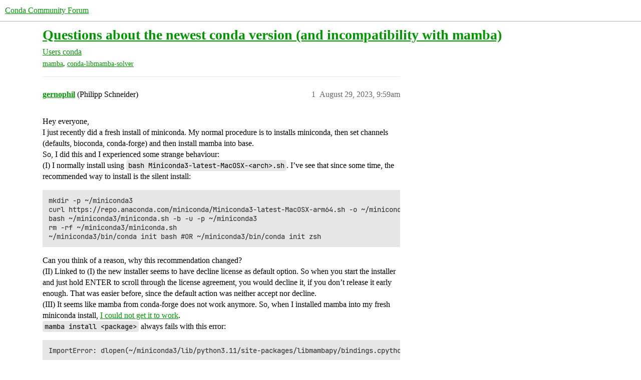

--- FILE ---
content_type: text/html; charset=utf-8
request_url: https://conda.discourse.group/t/questions-about-the-newest-conda-version-and-incompatibility-with-mamba/388
body_size: 3742
content:
<!DOCTYPE html>
<html lang="en">
  <head>
    <meta charset="utf-8">
    <title>Questions about the newest conda version (and incompatibility with mamba) - conda - Conda Community Forum</title>
    <meta name="description" content="Hey everyone, 
I just recently did a fresh install of miniconda. My normal procedure is to installs miniconda, then set channels (defaults, bioconda, conda-forge) and then install mamba into base. 
So, I did this and I e&amp;hellip;">
    <meta name="generator" content="Discourse 2025.12.0-latest - https://github.com/discourse/discourse version 6a11ded0c83bd5e137bea2796f343cb32a13c54f">
<link rel="icon" type="image/png" href="https://global.discourse-cdn.com/free1/uploads/conda/optimized/1X/7ad6377f23227672312a5283ca1b44007b780782_2_32x32.png">
<link rel="apple-touch-icon" type="image/png" href="https://global.discourse-cdn.com/free1/uploads/conda/optimized/1X/7ad6377f23227672312a5283ca1b44007b780782_2_180x180.png">
<meta name="theme-color" media="all" content="#ffffff">

<meta name="color-scheme" content="light">

<meta name="viewport" content="width=device-width, initial-scale=1.0, minimum-scale=1.0, viewport-fit=cover">
<link rel="canonical" href="https://conda.discourse.group/t/questions-about-the-newest-conda-version-and-incompatibility-with-mamba/388" />

<link rel="search" type="application/opensearchdescription+xml" href="https://conda.discourse.group/opensearch.xml" title="Conda Community Forum Search">

    
    <link href="https://yyz2.discourse-cdn.com/free1/stylesheets/color_definitions_wcag-light_2_1_51d473c8b6bc72162b8df6e1935d00be54c6050d.css?__ws=conda.discourse.group" media="all" rel="stylesheet" class="light-scheme" data-scheme-id="2"/>

<link href="https://yyz2.discourse-cdn.com/free1/stylesheets/common_581de6d5e2bf1155695f95a5be00ae9192d4b351.css?__ws=conda.discourse.group" media="all" rel="stylesheet" data-target="common"  />

  <link href="https://yyz2.discourse-cdn.com/free1/stylesheets/mobile_581de6d5e2bf1155695f95a5be00ae9192d4b351.css?__ws=conda.discourse.group" media="(max-width: 39.99999rem)" rel="stylesheet" data-target="mobile"  />
  <link href="https://yyz2.discourse-cdn.com/free1/stylesheets/desktop_581de6d5e2bf1155695f95a5be00ae9192d4b351.css?__ws=conda.discourse.group" media="(min-width: 40rem)" rel="stylesheet" data-target="desktop"  />



    <link href="https://yyz2.discourse-cdn.com/free1/stylesheets/chat_581de6d5e2bf1155695f95a5be00ae9192d4b351.css?__ws=conda.discourse.group" media="all" rel="stylesheet" data-target="chat"  />
    <link href="https://yyz2.discourse-cdn.com/free1/stylesheets/checklist_581de6d5e2bf1155695f95a5be00ae9192d4b351.css?__ws=conda.discourse.group" media="all" rel="stylesheet" data-target="checklist"  />
    <link href="https://yyz2.discourse-cdn.com/free1/stylesheets/discourse-adplugin_581de6d5e2bf1155695f95a5be00ae9192d4b351.css?__ws=conda.discourse.group" media="all" rel="stylesheet" data-target="discourse-adplugin"  />
    <link href="https://yyz2.discourse-cdn.com/free1/stylesheets/discourse-cakeday_581de6d5e2bf1155695f95a5be00ae9192d4b351.css?__ws=conda.discourse.group" media="all" rel="stylesheet" data-target="discourse-cakeday"  />
    <link href="https://yyz2.discourse-cdn.com/free1/stylesheets/discourse-chat-integration_581de6d5e2bf1155695f95a5be00ae9192d4b351.css?__ws=conda.discourse.group" media="all" rel="stylesheet" data-target="discourse-chat-integration"  />
    <link href="https://yyz2.discourse-cdn.com/free1/stylesheets/discourse-details_581de6d5e2bf1155695f95a5be00ae9192d4b351.css?__ws=conda.discourse.group" media="all" rel="stylesheet" data-target="discourse-details"  />
    <link href="https://yyz2.discourse-cdn.com/free1/stylesheets/discourse-github_581de6d5e2bf1155695f95a5be00ae9192d4b351.css?__ws=conda.discourse.group" media="all" rel="stylesheet" data-target="discourse-github"  />
    <link href="https://yyz2.discourse-cdn.com/free1/stylesheets/discourse-lazy-videos_581de6d5e2bf1155695f95a5be00ae9192d4b351.css?__ws=conda.discourse.group" media="all" rel="stylesheet" data-target="discourse-lazy-videos"  />
    <link href="https://yyz2.discourse-cdn.com/free1/stylesheets/discourse-local-dates_581de6d5e2bf1155695f95a5be00ae9192d4b351.css?__ws=conda.discourse.group" media="all" rel="stylesheet" data-target="discourse-local-dates"  />
    <link href="https://yyz2.discourse-cdn.com/free1/stylesheets/discourse-narrative-bot_581de6d5e2bf1155695f95a5be00ae9192d4b351.css?__ws=conda.discourse.group" media="all" rel="stylesheet" data-target="discourse-narrative-bot"  />
    <link href="https://yyz2.discourse-cdn.com/free1/stylesheets/discourse-presence_581de6d5e2bf1155695f95a5be00ae9192d4b351.css?__ws=conda.discourse.group" media="all" rel="stylesheet" data-target="discourse-presence"  />
    <link href="https://yyz2.discourse-cdn.com/free1/stylesheets/discourse-reactions_581de6d5e2bf1155695f95a5be00ae9192d4b351.css?__ws=conda.discourse.group" media="all" rel="stylesheet" data-target="discourse-reactions"  />
    <link href="https://yyz2.discourse-cdn.com/free1/stylesheets/discourse-solved_581de6d5e2bf1155695f95a5be00ae9192d4b351.css?__ws=conda.discourse.group" media="all" rel="stylesheet" data-target="discourse-solved"  />
    <link href="https://yyz2.discourse-cdn.com/free1/stylesheets/footnote_581de6d5e2bf1155695f95a5be00ae9192d4b351.css?__ws=conda.discourse.group" media="all" rel="stylesheet" data-target="footnote"  />
    <link href="https://yyz2.discourse-cdn.com/free1/stylesheets/hosted-site_581de6d5e2bf1155695f95a5be00ae9192d4b351.css?__ws=conda.discourse.group" media="all" rel="stylesheet" data-target="hosted-site"  />
    <link href="https://yyz2.discourse-cdn.com/free1/stylesheets/poll_581de6d5e2bf1155695f95a5be00ae9192d4b351.css?__ws=conda.discourse.group" media="all" rel="stylesheet" data-target="poll"  />
    <link href="https://yyz2.discourse-cdn.com/free1/stylesheets/spoiler-alert_581de6d5e2bf1155695f95a5be00ae9192d4b351.css?__ws=conda.discourse.group" media="all" rel="stylesheet" data-target="spoiler-alert"  />
    <link href="https://yyz2.discourse-cdn.com/free1/stylesheets/chat_mobile_581de6d5e2bf1155695f95a5be00ae9192d4b351.css?__ws=conda.discourse.group" media="(max-width: 39.99999rem)" rel="stylesheet" data-target="chat_mobile"  />
    <link href="https://yyz2.discourse-cdn.com/free1/stylesheets/discourse-reactions_mobile_581de6d5e2bf1155695f95a5be00ae9192d4b351.css?__ws=conda.discourse.group" media="(max-width: 39.99999rem)" rel="stylesheet" data-target="discourse-reactions_mobile"  />
    <link href="https://yyz2.discourse-cdn.com/free1/stylesheets/discourse-solved_mobile_581de6d5e2bf1155695f95a5be00ae9192d4b351.css?__ws=conda.discourse.group" media="(max-width: 39.99999rem)" rel="stylesheet" data-target="discourse-solved_mobile"  />
    <link href="https://yyz2.discourse-cdn.com/free1/stylesheets/chat_desktop_581de6d5e2bf1155695f95a5be00ae9192d4b351.css?__ws=conda.discourse.group" media="(min-width: 40rem)" rel="stylesheet" data-target="chat_desktop"  />
    <link href="https://yyz2.discourse-cdn.com/free1/stylesheets/discourse-reactions_desktop_581de6d5e2bf1155695f95a5be00ae9192d4b351.css?__ws=conda.discourse.group" media="(min-width: 40rem)" rel="stylesheet" data-target="discourse-reactions_desktop"  />
    <link href="https://yyz2.discourse-cdn.com/free1/stylesheets/poll_desktop_581de6d5e2bf1155695f95a5be00ae9192d4b351.css?__ws=conda.discourse.group" media="(min-width: 40rem)" rel="stylesheet" data-target="poll_desktop"  />

  <link href="https://yyz2.discourse-cdn.com/free1/stylesheets/common_theme_3_cbf5f63824ca8464070584b8a30e9164f2605e9d.css?__ws=conda.discourse.group" media="all" rel="stylesheet" data-target="common_theme" data-theme-id="3" data-theme-name="header submenus"/>
    <link href="https://yyz2.discourse-cdn.com/free1/stylesheets/mobile_theme_3_505b415f691d83afc83e6580f8c7e918aa80f0b3.css?__ws=conda.discourse.group" media="(max-width: 39.99999rem)" rel="stylesheet" data-target="mobile_theme" data-theme-id="3" data-theme-name="header submenus"/>
    <link href="https://yyz2.discourse-cdn.com/free1/stylesheets/desktop_theme_3_a964bc53eace54452e8277d1c4da6142237ed720.css?__ws=conda.discourse.group" media="(min-width: 40rem)" rel="stylesheet" data-target="desktop_theme" data-theme-id="3" data-theme-name="header submenus"/>

    <meta name="google-site-verification" content="gkR_aNWSDNdYujHKlnT3k27lW3G55vn_jc0rLhW2h0o">

    
        <link rel="alternate nofollow" type="application/rss+xml" title="RSS feed of &#39;Questions about the newest conda version (and incompatibility with mamba)&#39;" href="https://conda.discourse.group/t/questions-about-the-newest-conda-version-and-incompatibility-with-mamba/388.rss" />
    <meta property="og:site_name" content="Conda Community Forum" />
<meta property="og:type" content="website" />
<meta name="twitter:card" content="summary" />
<meta name="twitter:image" content="https://global.discourse-cdn.com/free1/uploads/conda/original/1X/7ad6377f23227672312a5283ca1b44007b780782.png" />
<meta property="og:image" content="https://global.discourse-cdn.com/free1/uploads/conda/original/1X/7ad6377f23227672312a5283ca1b44007b780782.png" />
<meta property="og:url" content="https://conda.discourse.group/t/questions-about-the-newest-conda-version-and-incompatibility-with-mamba/388" />
<meta name="twitter:url" content="https://conda.discourse.group/t/questions-about-the-newest-conda-version-and-incompatibility-with-mamba/388" />
<meta property="og:title" content="Questions about the newest conda version (and incompatibility with mamba)" />
<meta name="twitter:title" content="Questions about the newest conda version (and incompatibility with mamba)" />
<meta property="og:description" content="Hey everyone,  I just recently did a fresh install of miniconda. My normal procedure is to installs miniconda, then set channels (defaults, bioconda, conda-forge) and then install mamba into base.  So, I did this and I experienced some strange behaviour:  (I) I normally install using bash Miniconda3-latest-MacOSX-&lt;arch&gt;.sh. I’ve see that since some time, the recommended way to install is the silent install:  mkdir -p ~/miniconda3 curl https://repo.anaconda.com/miniconda/Miniconda3-latest-MacOSX-..." />
<meta name="twitter:description" content="Hey everyone,  I just recently did a fresh install of miniconda. My normal procedure is to installs miniconda, then set channels (defaults, bioconda, conda-forge) and then install mamba into base.  So, I did this and I experienced some strange behaviour:  (I) I normally install using bash Miniconda3-latest-MacOSX-&lt;arch&gt;.sh. I’ve see that since some time, the recommended way to install is the silent install:  mkdir -p ~/miniconda3 curl https://repo.anaconda.com/miniconda/Miniconda3-latest-MacOSX-..." />
<meta property="og:article:section" content="Users" />
<meta property="og:article:section:color" content="0088CC" />
<meta property="og:article:section" content="conda" />
<meta property="og:article:section:color" content="12A89D" />
<meta property="og:article:tag" content="mamba" />
<meta property="og:article:tag" content="conda-libmamba-solver" />
<meta property="article:published_time" content="2023-08-29T09:59:38+00:00" />
<meta property="og:ignore_canonical" content="true" />


    <script type="application/ld+json">{"@context":"http://schema.org","@type":"QAPage","name":"Questions about the newest conda version (and incompatibility with mamba)","mainEntity":{"@type":"Question","name":"Questions about the newest conda version (and incompatibility with mamba)","text":"Hey everyone,\n\nI just recently did a fresh install of miniconda. My normal procedure is to installs miniconda, then set channels (defaults, bioconda, conda-forge) and then install mamba into base.\n\nSo, I did this and I experienced some strange behaviour:\n\n(I) I normally install using bash Miniconda3&hellip;","upvoteCount":0,"answerCount":0,"datePublished":"2023-08-29T09:59:38.637Z","author":{"@type":"Person","name":"gernophil","url":"https://conda.discourse.group/u/gernophil"}}}</script>
  </head>
  <body class="crawler ">
    
    <header>
  <a href="/">Conda Community Forum</a>
</header>

    <div id="main-outlet" class="wrap" role="main">
        <div id="topic-title">
    <h1>
      <a href="/t/questions-about-the-newest-conda-version-and-incompatibility-with-mamba/388">Questions about the newest conda version (and incompatibility with mamba)</a>
    </h1>

      <div class="topic-category" itemscope itemtype="http://schema.org/BreadcrumbList">
          <span itemprop="itemListElement" itemscope itemtype="http://schema.org/ListItem">
            <a href="/c/use/7" class="badge-wrapper bullet" itemprop="item">
              <span class='badge-category-bg' style='background-color: #0088CC'></span>
              <span class='badge-category clear-badge'>
                <span class='category-name' itemprop='name'>Users</span>
              </span>
            </a>
            <meta itemprop="position" content="1" />
          </span>
          <span itemprop="itemListElement" itemscope itemtype="http://schema.org/ListItem">
            <a href="/c/use/use-conda/10" class="badge-wrapper bullet" itemprop="item">
              <span class='badge-category-bg' style='background-color: #12A89D'></span>
              <span class='badge-category clear-badge'>
                <span class='category-name' itemprop='name'>conda</span>
              </span>
            </a>
            <meta itemprop="position" content="2" />
          </span>
      </div>

      <div class="topic-category">
        <div class='discourse-tags list-tags'>
            <a href='https://conda.discourse.group/tag/mamba' class='discourse-tag' rel="tag">mamba</a>, 
            <a href='https://conda.discourse.group/tag/conda-libmamba-solver' class='discourse-tag' rel="tag">conda-libmamba-solver</a>
        </div>
      </div>
  </div>

  

    <div itemscope itemtype='http://schema.org/DiscussionForumPosting'>
      <meta itemprop='headline' content='Questions about the newest conda version (and incompatibility with mamba)'>
      <link itemprop='url' href='https://conda.discourse.group/t/questions-about-the-newest-conda-version-and-incompatibility-with-mamba/388'>
      <meta itemprop='datePublished' content='2023-08-29T09:59:38Z'>
        <meta itemprop='articleSection' content='conda'>
      <meta itemprop='keywords' content='mamba, conda-libmamba-solver'>
      <div itemprop='publisher' itemscope itemtype="http://schema.org/Organization">
        <meta itemprop='name' content='conda Organization'>
          <div itemprop='logo' itemscope itemtype="http://schema.org/ImageObject">
            <meta itemprop='url' content='https://global.discourse-cdn.com/free1/uploads/conda/original/1X/7207bdddefb450178bfeacd50e5242111491727d.png'>
          </div>
      </div>


          <div id='post_1'  class='topic-body crawler-post'>
            <div class='crawler-post-meta'>
              <span class="creator" itemprop="author" itemscope itemtype="http://schema.org/Person">
                <a itemprop="url" rel='nofollow' href='https://conda.discourse.group/u/gernophil'><span itemprop='name'>gernophil</span></a>
                (Philipp Schneider)
              </span>

                <link itemprop="mainEntityOfPage" href="https://conda.discourse.group/t/questions-about-the-newest-conda-version-and-incompatibility-with-mamba/388">


              <span class="crawler-post-infos">
                  <time  datetime='2023-08-29T09:59:38Z' class='post-time'>
                    August 29, 2023,  9:59am
                  </time>
                  <meta itemprop='dateModified' content='2023-08-29T09:59:38Z'>
              <span itemprop='position'>1</span>
              </span>
            </div>
            <div class='post' itemprop='text'>
              <p>Hey everyone,<br>
I just recently did a fresh install of miniconda. My normal procedure is to installs miniconda, then set channels (defaults, bioconda, conda-forge) and then install mamba into base.<br>
So, I did this and I experienced some strange behaviour:<br>
(I) I normally install using <code>bash Miniconda3-latest-MacOSX-&lt;arch&gt;.sh</code>. I’ve see that since some time, the recommended way to install is the silent install:</p>
<pre><code class="lang-auto">mkdir -p ~/miniconda3
curl https://repo.anaconda.com/miniconda/Miniconda3-latest-MacOSX-arm64.sh -o ~/miniconda3/miniconda.sh
bash ~/miniconda3/miniconda.sh -b -u -p ~/miniconda3
rm -rf ~/miniconda3/miniconda.sh
~/miniconda3/bin/conda init bash #OR ~/miniconda3/bin/conda init zsh
</code></pre>
<p>Can you think of a reason, why this recommendation changed?<br>
(II) Linked to (I) the new installer seems to have decline license as default option. So when you start the installer and just hold ENTER to scroll through the license agreement, you would decline it, if you don’t release it early enough. That was easier before, since the default action was neither accept nor decline.<br>
(III) It seems like mamba from conda-forge does not work anymore. So, when I installed mamba into my fresh miniconda install, <a href="https://github.com/conda/conda/issues/13041" rel="noopener nofollow ugc">I could not get it to work</a>.<br>
<code>mamba install &lt;package&gt;</code> always fails with this error:</p>
<pre><code class="lang-auto">ImportError: dlopen(~/miniconda3/lib/python3.11/site-packages/libmambapy/bindings.cpython-311-darwin.so, 2): Library not loaded: @rpath/libarchive.13.dylib Referenced from: ~/miniconda3/lib/libmamba.2.0.0.dylib Reason: image not found
</code></pre>
<p>I haven’t gotten an satisfying answer to that yet, but it seems to be related to the new <code>conda-libmamba-solver</code>. Is mamba obsolete for miniconda now?<br>
Thanks :).</p>
            </div>

            <div itemprop="interactionStatistic" itemscope itemtype="http://schema.org/InteractionCounter">
              <meta itemprop="interactionType" content="http://schema.org/LikeAction"/>
              <meta itemprop="userInteractionCount" content="0" />
              <span class='post-likes'></span>
            </div>


            
          </div>
    </div>


    




    </div>
    <footer class="container wrap">
  <nav class='crawler-nav'>
    <ul>
      <li itemscope itemtype='http://schema.org/SiteNavigationElement'>
        <span itemprop='name'>
          <a href='/' itemprop="url">Home </a>
        </span>
      </li>
      <li itemscope itemtype='http://schema.org/SiteNavigationElement'>
        <span itemprop='name'>
          <a href='/categories' itemprop="url">Categories </a>
        </span>
      </li>
      <li itemscope itemtype='http://schema.org/SiteNavigationElement'>
        <span itemprop='name'>
          <a href='/guidelines' itemprop="url">Guidelines </a>
        </span>
      </li>
        <li itemscope itemtype='http://schema.org/SiteNavigationElement'>
          <span itemprop='name'>
            <a href='/tos' itemprop="url">Terms of Service </a>
          </span>
        </li>
        <li itemscope itemtype='http://schema.org/SiteNavigationElement'>
          <span itemprop='name'>
            <a href='/privacy' itemprop="url">Privacy Policy </a>
          </span>
        </li>
    </ul>
  </nav>
  <p class='powered-by-link'>Powered by <a href="https://www.discourse.org">Discourse</a>, best viewed with JavaScript enabled</p>
</footer>

    
    
  </body>
  
</html>


--- FILE ---
content_type: text/css
request_url: https://yyz2.discourse-cdn.com/free1/stylesheets/color_definitions_wcag-light_2_1_51d473c8b6bc72162b8df6e1935d00be54c6050d.css?__ws=conda.discourse.group
body_size: 3235
content:
:root{--csstools-color-scheme--light:initial;color-scheme:light;--scheme-type: light;--primary: #000000;--secondary: #ffffff;--tertiary: #009900;--quaternary: #339933;--header_background: #ffffff;--header_primary: #000000;--highlight: #3369FF;--danger: #BB1122;--success: #3d854d;--love: #9D256B;--d-selected: #e6e6e6;--d-selected-hover: #ebebeb;--d-hover: #f0f0f0;--always-black-rgb: 0, 0, 0;--primary-rgb: 0, 0, 0;--primary-low-rgb: 230, 230, 230;--primary-very-low-rgb: 247, 247, 247;--secondary-rgb: 255, 255, 255;--header_background-rgb: 255, 255, 255;--tertiary-rgb: 0, 153, 0;--highlight-rgb: 51, 105, 255;--success-rgb: 61, 133, 77;--primary-very-low: rgb(247.35, 247.35, 247.35);--primary-low: rgb(229.5, 229.5, 229.5);--primary-low-mid: #909090;--primary-medium: #696969;--primary-high: rgb(76.5, 76.5, 76.5);--primary-very-high: rgb(38.25, 38.25, 38.25);--primary-50: rgb(247.35, 247.35, 247.35);--primary-100: rgb(239.7, 239.7, 239.7);--primary-200: rgb(229.5, 229.5, 229.5);--primary-300: #cccccc;--primary-400: rgb(178.5, 178.5, 178.5);--primary-500: #999999;--primary-600: rgb(127.5, 127.5, 127.5);--primary-700: rgb(96.9, 96.9, 96.9);--primary-800: rgb(76.5, 76.5, 76.5);--primary-900: rgb(38.25, 38.25, 38.25);--header_primary-low: rgb(241.9142410029, 241.9142410029, 241.9142410029);--header_primary-low-mid: rgb(205.5875725816, 205.5875725816, 205.5875725816);--header_primary-medium: rgb(171.0592002787, 171.0592002787, 171.0592002787);--header_primary-high: rgb(139.6692521638, 139.6692521638, 139.6692521638);--header_primary-very-high: rgb(80.6380803343, 80.6380803343, 80.6380803343);--secondary-low: rgb(76.5, 76.5, 76.5);--secondary-medium: rgb(127.5, 127.5, 127.5);--secondary-high: rgb(165.75, 165.75, 165.75);--secondary-very-high: rgb(237.15, 237.15, 237.15);--tertiary-very-low: rgb(219.3, 255, 219.3);--tertiary-low: rgb(201.45, 255, 201.45);--tertiary-medium: rgb(76.5, 255, 76.5);--tertiary-high: rgb(0, 224.4, 0);--tertiary-hover: rgb(0, 114.75, 0);--tertiary-25: rgb(230.01, 255, 230.01);--tertiary-50: rgb(219.3, 255, 219.3);--tertiary-100: rgb(212.16, 255, 212.16);--tertiary-200: rgb(208.59, 255, 208.59);--tertiary-300: rgb(201.45, 255, 201.45);--tertiary-400: rgb(162.18, 255, 162.18);--tertiary-500: rgb(122.91, 255, 122.91);--tertiary-600: rgb(76.5, 255, 76.5);--tertiary-700: rgb(40.8, 255, 40.8);--tertiary-800: rgb(5.1, 255, 5.1);--tertiary-900: rgb(0, 224.4, 0);--quaternary-low: rgb(186.15, 232.05, 186.15);--highlight-bg: rgb(193.8, 210, 255);--highlight-low: #b4f7ab;--highlight-medium: #b4f7ab;--highlight-high: #0036E6;--danger-low: rgb(251.175, 212.925, 216.75);--danger-low-mid: rgba(242.25, 114.75, 127.5, 0.7);--danger-medium: rgb(237.15, 58.65, 76.5);--danger-hover: rgb(149.6, 13.6, 27.2);--success-low: rgb(211.6721649485, 235.1278350515, 216.8845360825);--success-medium: rgb(146.6804123711, 205.3195876289, 159.7113402062);--success-hover: rgb(48.8, 106.4, 61.6);--love-low: rgb(245.9597938144, 216.6402061856, 233.7432989691);--wiki: green;--blend-primary-secondary-5: rgb(248.5432557926, 248.5432557926, 248.5432557926);--primary-med-or-secondary-med: #696969;--primary-med-or-secondary-high: #696969;--primary-high-or-secondary-low: rgb(76.5, 76.5, 76.5);--primary-low-mid-or-secondary-high: #909090;--primary-low-mid-or-secondary-low: #909090;--primary-or-primary-low-mid: #000000;--highlight-low-or-medium: #b4f7ab;--tertiary-or-tertiary-low: #009900;--tertiary-low-or-tertiary-high: rgb(201.45, 255, 201.45);--tertiary-med-or-tertiary: rgb(76.5, 255, 76.5);--secondary-or-primary: #ffffff;--tertiary-or-white: #009900;--facebook-or-white: #0866ff;--twitter-or-white: #000;--hljs-attr: #015692;--hljs-attribute: #803378;--hljs-addition: #2f6f44;--hljs-bg: rgb(247.35, 247.35, 247.35);--inline-code-bg: rgb(239.7, 239.7, 239.7);--hljs-comment: #999999;--hljs-deletion: #c02d2e;--hljs-keyword: #015692;--hljs-title: #b75501;--hljs-name: #b75501;--hljs-punctuation: #535a60;--hljs-symbol: #54790d;--hljs-variable: #54790d;--hljs-string: #54790d;--google: #fff;--google-hover: rgb(242.25, 242.25, 242.25);--instagram: #e1306c;--instagram-hover: rgb(171.6265822785, 24.8734177215, 74.6202531646);--facebook: #0866ff;--facebook-hover: rgb(0, 70.975708502, 186.5);--cas: #70ba61;--twitter: #000;--github: #100e0f;--github-hover: rgb(70.4, 61.6, 66);--discord: #7289da;--discord-hover: rgb(73.6011235955, 103.191011236, 207.3988764045);--discourse_id-text: var(--d-button-primary-text-color);--discourse_id-text-hover: var(--d-button-primary-text-color--hover);--discourse_id-background: var(--d-button-primary-bg-color);--discourse_id-background-hover: var(--d-button-primary-bg-color--hover);--discourse_id-icon: var(--d-button-primary-icon-color);--discourse_id-icon-hover: var(--d-button-primary-icon-color--hover);--discourse_id-border: var(--d-button-border);--gold: rgb(231, 195, 0);--silver: #c0c0c0;--bronze: #cd7f32;--d-link-color: var(--tertiary);--title-color--read: var(--primary-medium);--content-border-color: var(--primary-low);--input-border-color: var(--primary-400);--table-border-color: var(--content-border-color);--metadata-color: var(--primary-medium);--d-badge-card-background-color: var(--primary-very-low);--mention-background-color: var(--primary-low);--title-color: var(--primary);--title-color--header: var(--header_primary);--excerpt-color: var(--primary-high);--shadow-modal: 0 8px 60px rgba(0, 0, 0, 0.6);--shadow-composer: 0 -1px 40px rgba(0, 0, 0, 0.12);--shadow-card: 0 4px 14px rgba(0, 0, 0, 0.15);--shadow-dropdown: 0 2px 12px 0 rgba(0, 0, 0, 0.1);--shadow-menu-panel: var(--shadow-dropdown);--shadow-header: 0 0 0 1px var(--content-border-color);--shadow-footer-nav: 0 0 2px 0 rgba(0, 0, 0, 0.2);--shadow-focus-danger: 0 0 6px 0 var(--danger);--float-kit-arrow-stroke-color: var(--primary-low);--float-kit-arrow-fill-color: var(--secondary);--topic-timeline-border-color: rgb(201.45, 255, 201.45);--34efbc50-csstools-light-dark-toggle--0: var(--csstools-color-scheme--light) var(--tertiary);--topic-timeline-handle-color: var(--34efbc50-csstools-light-dark-toggle--0, var(--tertiary-400));}

@supports (color: light-dark(red, red)){
:root{--topic-timeline-handle-color: light-dark( var(--tertiary-400), var(--tertiary) );}
}@supports not (color: light-dark(tan, tan)){:root *{--34efbc50-csstools-light-dark-toggle--0: var(--csstools-color-scheme--light) var(--tertiary);--topic-timeline-handle-color: var(--34efbc50-csstools-light-dark-toggle--0, var(--tertiary-400));}}:root{--chat-skeleton-animation-rgb: 247, 247, 247}::placeholder{color:var(--primary-medium);opacity:1}:root{--bronze: #d38f42 !important}html.discourse-no-touch .btn-default .d-icon{color:var(--primary-medium)}html.discourse-no-touch .btn-default:hover .d-icon,html.discourse-no-touch .btn-default.btn-hover .d-icon,html.discourse-no-touch .btn-default:focus .d-icon{color:var(--secondary)}html.discourse-no-touch .btn-primary .d-icon{color:var(--secondary)}html.discourse-no-touch .btn-icon.ok .d-icon,html.discourse-no-touch .btn-icon.cancel .d-icon,html.discourse-no-touch .btn-danger:not(.btn-flat,.btn-transparent,.popup-menu-btn-danger) .d-icon{color:var(--secondary)}html.discourse-no-touch .btn-flat.delete.d-hover,html.discourse-no-touch .btn-flat.delete:hover{background:var(--danger)}html.discourse-no-touch .select-kit.single-select .select-kit-header:focus{border-color:var(--primary-medium)}html .nav-pills>li>a:not(.active):hover{background:var(--tertiary-low);color:var(--primary)}html #reply-control .reply-to .reply-details .d-icon{opacity:1;color:var(--primary-low-mid)}html .d-editor-button-bar .btn-icon.btn-default .d-icon{color:var(--primary-low-mid)}.discourse-no-touch html .d-editor-button-bar .btn-icon.btn-default .d-icon:hover{color:var(--secondary)}html .d-editor-button-bar .btn-icon:not(.btn-flat,.btn-danger,.btn-primary):focus .d-icon{color:currentcolor}html .menu-panel li a.widget-link:hover,html .menu-panel li a.widget-link:focus,html .menu-panel li.heading a.widget-link:hover,html .menu-panel li.heading a.widget-link:focus{color:var(--primary);background-color:var(--highlight-medium)}html .menu-panel li a.widget-link:hover .d-icon,html .menu-panel li a.widget-link:focus .d-icon,html .menu-panel li.heading a.widget-link:hover .d-icon,html .menu-panel li.heading a.widget-link:focus .d-icon{color:var(--primary)}html .d-header-icons .d-icon,html .header-sidebar-toggle button .d-icon{color:var(--primary-low-mid)}html .d-header-icons .unread-notifications{background:var(--tertiary)}html .extra-info-wrapper{--header_primary-high: var(--header_primary)}html table th{color:var(--primary-high)}html .heatmap-high,html .heatmap-high a,html .heatmap-med,html .heatmap-med a,html .heatmap-low,html .heatmap-low a{color:var(--primary-medium) !important}html .badge-notification{background:var(--primary-medium)}html .badge-notification.unread-posts{background:var(--tertiary)}html .select-kit.dropdown-select-box.period-chooser .period-chooser-header h2.selected-name .top-date-string,html .select-kit.dropdown-select-box.period-chooser .period-chooser-row .top-date-string{color:var(--primary-high)}html .topic-list .posters a:first-child .avatar.latest:not(.single){box-shadow:0 0 0 2px var(--tertiary)}html .topic-list .topic-list-item-separator .topic-list-data span{color:var(--danger)}html .discourse-tag.box{background:var(--primary-very-low)}html .discourse-no-touch .topic-body .actions .fade-out{opacity:1}html .topic-body .reply-to-tab{color:var(--primary-medium)}html .topic-body .reply-to-tab .d-icon{color:var(--primary-low-mid)}html .timeline-container .topic-timeline .timeline-scrollarea{border-color:var(--primary-low-mid)}html .timeline-container .topic-timeline .timeline-handle{background:var(--primary-low-mid)}html .quote-controls,html .quote-controls .d-icon{color:var(--primary-medium)}html blockquote a,html blockquote a:visited{color:var(--tertiary)}html .meta .d-icon+.filename,html .meta .informations{color:var(--secondary)}html #topic-footer-buttons .bookmark.bookmarked:hover .d-icon-bookmark{color:var(--secondary)}html .gap{color:var(--primary-medium)}html a[data-clicks]::before,html a[data-clicks]::after{color:var(--primary-high)}html .topic-admin-menu .btn .d-icon,html .timeline-controls .btn .d-icon{color:var(--primary-medium)}html nav.post-controls .btn.btn-flat{--d-post-control-icon-color: var(--primary-high)}html .table-heading,html .category-list td,html .category-list th{color:var(--primary-medium)}html .alert.alert-success a{color:var(--primary);text-decoration:underline}html .latest-topic-list .table-heading,html .top-topic-list .table-heading{color:var(--primary-medium)}html .latest-topic-list-item .topic-last-activity a,html .category-list .featured-topic a.last-posted-at,html .category-list .featured-topic a.last-posted-at:visited{color:var(--primary-high-or-secondary-low)}html .category-boxes .description{color:var(--primary-med-or-secondary-med)}html .user-menu.revamped .quick-access-panel li.unread,html .user-menu.revamped .quick-access-panel li.pending{background-color:var(--tertiary-very-low)}html .user-main .deleted-posts{color:var(--primary)}html .user-main .flagged-posts{color:#000}html .uploaded-image-preview .image-upload-controls .image-uploader-lightbox-btn .d-icon{color:var(--primary)}html .settings .setting .setting-value .uploaded-image-preview{background-color:var(--primary-very-low)}html .user-menu.revamped .tabs-list .btn .badge-notification{background-color:rgb(0,224.4,0)}html .user-stream .notification.unread{background-color:var(--tertiary-very-low)}html .user-stream .time{color:var(--primary-very-high)}html .admin-controls .nav-pills>li>a:not(.active):hover{background:var(--primary-medium);color:var(--secondary)}html .cooked mark,html .d-editor-preview mark{background-color:#ff0}html .settings .setting.overridden h3::before{background-color:var(--tertiary)}html .admin-controls .controls{background:var(--primary-very-low)}html .user-metrics .table-cell.user-basic .label,html .user-metrics .table-cell.user-member .label,html .user-metrics .table-cell.user-leader .label{color:#000}html .admin-contents.admin-plugins td.version .commit-hash{color:var(--primary-medium)}html .search-container .search-filters details.search-advanced-additional-options>summary{color:var(--highlight-high)}html .chat-notices__notice,html .chat-notices .chat-retention-reminder{background-color:var(--tertiary-very-low)}html .reviewable-item .reviewable-meta-data .created-at a{color:var(--primary-medium)}html .reviewable-item{background:hsl(0,0%,97%)}html .reviewable .status span.approved{color:var(--success-hover)}.no-touch .chat-messages-container .chat-message:hover .chat-message-react-btn:hover .d-icon{color:var(--primary) !important}.sidebar-wrapper .sidebar-sections .sidebar-section-link-suffix.icon.unread svg{color:var(--tertiary)}@font-face{font-family:"Nunito";src:url("https://yyz2.discourse-cdn.com/free1/fonts/Nunito-Regular.woff2?v=0.0.19") format("woff2");font-weight:400}@font-face{font-family:"Nunito";src:url("https://yyz2.discourse-cdn.com/free1/fonts/Nunito-Bold.woff2?v=0.0.19") format("woff2");font-weight:700}html{font-variation-settings:normal;font-feature-settings:normal}:root{--font-family: Nunito, Arial, sans-serif}@font-face{font-family:"Nunito";src:url("https://yyz2.discourse-cdn.com/free1/fonts/Nunito-Regular.woff2?v=0.0.19") format("woff2");font-weight:400}@font-face{font-family:"Nunito";src:url("https://yyz2.discourse-cdn.com/free1/fonts/Nunito-Bold.woff2?v=0.0.19") format("woff2");font-weight:700}h1,h2,h3,h4,h5,h6{font-variation-settings:normal;font-feature-settings:normal}:root{--heading-font-family: Nunito, Arial, sans-serif}@font-face{font-family:"JetBrains Mono";src:url("https://yyz2.discourse-cdn.com/free1/fonts/JetBrainsMono-Regular.woff2?v=0.0.19") format("woff2");font-weight:400}@font-face{font-family:"JetBrains Mono";src:url("https://yyz2.discourse-cdn.com/free1/fonts/JetBrainsMono-Bold.woff2?v=0.0.19") format("woff2");font-weight:700}html{font-variation-settings:normal;font-feature-settings:normal;font-variant-ligatures:none}:root{--d-font-family--monospace: JetBrains Mono, Consolas, Monaco, monospace}
/*# sourceMappingURL=color_definitions_wcag-light_2_1_51d473c8b6bc72162b8df6e1935d00be54c6050d.css.map?__ws=conda.discourse.group */


--- FILE ---
content_type: text/css
request_url: https://yyz2.discourse-cdn.com/free1/stylesheets/discourse-narrative-bot_581de6d5e2bf1155695f95a5be00ae9192d4b351.css?__ws=conda.discourse.group
body_size: -177
content:
article[data-user-id="-2"] div.cooked iframe{border:0}
/*# sourceMappingURL=discourse-narrative-bot_581de6d5e2bf1155695f95a5be00ae9192d4b351.css.map?__ws=conda.discourse.group */

--- FILE ---
content_type: text/css
request_url: https://yyz2.discourse-cdn.com/free1/stylesheets/discourse-reactions_desktop_581de6d5e2bf1155695f95a5be00ae9192d4b351.css?__ws=conda.discourse.group
body_size: -130
content:
.desktop-view .fake-reaction{position:absolute;left:10px}.desktop-view nav.post-controls .show-replies{position:relative}.desktop-view .discourse-reactions-my-reaction{margin:.75em 0 0 3.5em}
/*# sourceMappingURL=discourse-reactions_desktop_581de6d5e2bf1155695f95a5be00ae9192d4b351.css.map?__ws=conda.discourse.group */

--- FILE ---
content_type: text/css
request_url: https://yyz2.discourse-cdn.com/free1/stylesheets/common_theme_3_cbf5f63824ca8464070584b8a30e9164f2605e9d.css?__ws=conda.discourse.group
body_size: 327
content:
.top-menu{background:white;width:100%}.top-menu .menu-content{display:flex;align-items:center;justify-content:flex-end}.top-menu .menu-items{display:flex;height:40px}.top-menu .menu-item{position:relative;color:darkgreen;border:none;padding:0 .5em;font-size:var(--font-up-1);transition:all .15s;display:flex;align-items:center;white-space:nowrap}.top-menu .menu-item:hover,.top-menu .menu-item:active,.top-menu .menu-item:focus{background:lightgreen;color:darkgreen;cursor:default}.top-menu .menu-item:hover .d-icon-caret-right,.top-menu .menu-item:active .d-icon-caret-right,.top-menu .menu-item:focus .d-icon-caret-right{transform:rotate(90deg)}.top-menu .menu-item:hover .d-header-dropdown,.top-menu .menu-item:active .d-header-dropdown,.top-menu .menu-item:focus .d-header-dropdown{display:block;top:40px;left:0;z-index:1001}.rtl .top-menu .menu-item:hover .d-header-dropdown,.rtl .top-menu .menu-item:active .d-header-dropdown,.rtl .top-menu .menu-item:focus .d-header-dropdown{left:unset;right:0}.top-menu .menu-item:hover:last-child .d-header-dropdown,.top-menu .menu-item:active:last-child .d-header-dropdown,.top-menu .menu-item:focus:last-child .d-header-dropdown{left:unset;right:0}.rtl .top-menu .menu-item:hover:last-child .d-header-dropdown,.rtl .top-menu .menu-item:active:last-child .d-header-dropdown,.rtl .top-menu .menu-item:focus:last-child .d-header-dropdown{right:unset;left:0}.top-menu .menu-item .d-icon-caret-right{margin-left:.25em;transition:transform .15s ease-in-out}.rtl .top-menu .menu-item .d-icon-caret-right{margin-left:0;margin-right:.25em}.top-menu .d-header-dropdown{position:absolute;display:none}.top-menu .d-dropdown-menu{min-width:160px;background:white;box-shadow:var(--shadow-menu-panel);margin:0;list-style:none}.top-menu .submenu-link{display:flex;align-items:center;color:darkgreen;padding:.5em;font-size:var(--font-down-1);white-space:nowrap}.top-menu .submenu-link:hover{color:#000;background-color:lightgreen}.top-menu .divider{border-top:solid 1px hsl(0,0%,90%);margin:.25em auto}.top-menu .d-icon{opacity:.7;min-width:1em}.top-menu .d-icon:not(.d-icon-caret-right){margin-right:.5em}.rtl .top-menu .d-icon:not(.d-icon-caret-right){margin-right:0;margin-left:.5em}
/*# sourceMappingURL=common_theme_3_cbf5f63824ca8464070584b8a30e9164f2605e9d.css.map?__ws=conda.discourse.group */


--- FILE ---
content_type: text/css
request_url: https://yyz2.discourse-cdn.com/free1/stylesheets/desktop_theme_3_a964bc53eace54452e8277d1c4da6142237ed720.css?__ws=conda.discourse.group
body_size: -138
content:
.header-submenus{position:sticky;top:0;z-index:1001}.d-header-wrap{top:40px}.top-menu .menu-item.vmo{display:none}
/*# sourceMappingURL=desktop_theme_3_a964bc53eace54452e8277d1c4da6142237ed720.css.map?__ws=conda.discourse.group */


--- FILE ---
content_type: text/css
request_url: https://yyz2.discourse-cdn.com/free1/stylesheets/discourse-reactions_mobile_581de6d5e2bf1155695f95a5be00ae9192d4b351.css?__ws=conda.discourse.group
body_size: -150
content:
.mobile-view .fake-reaction{position:absolute;left:8px}.mobile-view .discourse-reactions-counter{margin:0}.mobile-view .discourse-reactions-actions-button-shim{display:inline-flex}
/*# sourceMappingURL=discourse-reactions_mobile_581de6d5e2bf1155695f95a5be00ae9192d4b351.css.map?__ws=conda.discourse.group */

--- FILE ---
content_type: text/css
request_url: https://yyz2.discourse-cdn.com/free1/stylesheets/mobile_theme_3_505b415f691d83afc83e6580f8c7e918aa80f0b3.css?__ws=conda.discourse.group
body_size: -102
content:
.menu-item-container{overflow-x:scroll;height:100vh;pointer-events:none}.menu-item-container .menu-items{display:flex;width:100%;height:40px;pointer-events:auto}.menu-placeholder{height:40px;position:relative;width:100%}.top-menu .menu-item.vdo{display:none}
/*# sourceMappingURL=mobile_theme_3_505b415f691d83afc83e6580f8c7e918aa80f0b3.css.map?__ws=conda.discourse.group */
